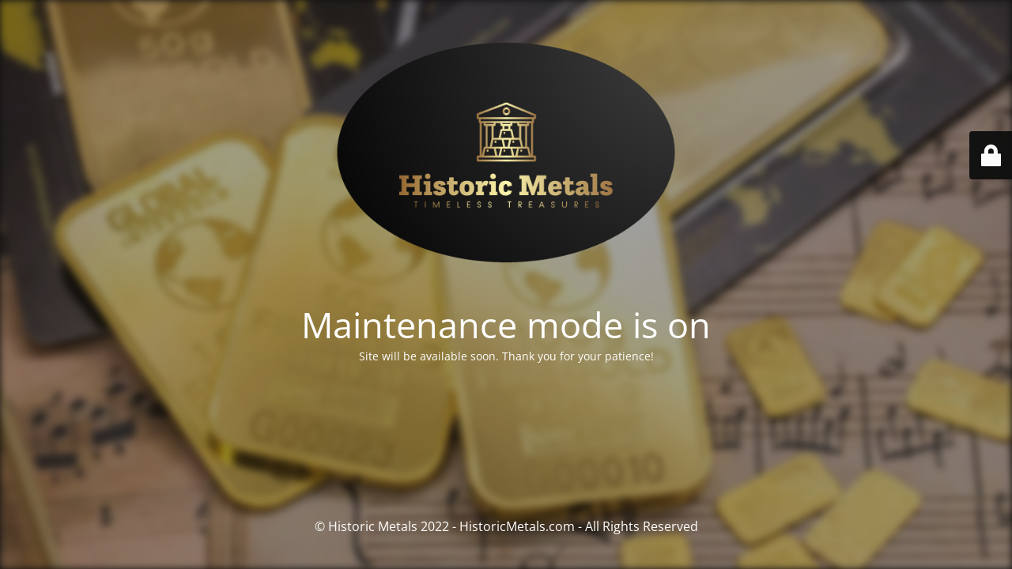

--- FILE ---
content_type: text/html
request_url: https://www.historicmetals.com/product-category/preciousmetals/
body_size: 1752
content:
<!DOCTYPE html>
<html lang="en-US">
<head>
<meta charset="UTF-8" />
<title>Site is undergoing maintenance</title>		<meta name="viewport" content="width=device-width, maximum-scale=1, initial-scale=1, minimum-scale=1">
<meta name="description" content="Precious Metals, Gems, Jewelry &amp; Treasures"/>
<meta http-equiv="X-UA-Compatible" content="" />
<meta property="og:site_name" content="Historic Metals - Precious Metals, Gems, Jewelry &amp; Treasures"/>
<meta property="og:title" content="Site is undergoing maintenance"/>
<meta property="og:type" content="Maintenance"/>
<meta property="og:url" content="https://www.historicmetals.com"/>
<meta property="og:description" content="Site will be available soon. Thank you for your patience!"/>
<meta property="og:image" content="https://i0.wp.com/www.historicmetals.com/wp-content/uploads/2022/04/translogo.png?fit=538%2C361&#038;ssl=1" />
<meta property="og:image:url" content="https://i0.wp.com/www.historicmetals.com/wp-content/uploads/2022/04/translogo.png?fit=538%2C361&#038;ssl=1"/>
<meta property="og:image:secure_url" content="https://i0.wp.com/www.historicmetals.com/wp-content/uploads/2022/04/translogo.png?fit=538%2C361&#038;ssl=1"/>
<meta property="og:image:type" content="png?fit=538%2C361&#038;ssl=1"/>
<link rel="profile" href="http://gmpg.org/xfn/11" />
<link rel="pingback" href="https://www.historicmetals.com/xmlrpc.php" />
<!-- <link rel='stylesheet' id='mtnc-style-css' href='https://www.historicmetals.com/wp-content/plugins/maintenance/load/css/style.css?ver=1717747845' type='text/css' media='all' /> -->
<!-- <link rel='stylesheet' id='mtnc-fonts-css' href='https://www.historicmetals.com/wp-content/plugins/maintenance/load/css/fonts.css?ver=1717747845' type='text/css' media='all' /> -->
<link rel="stylesheet" type="text/css" href="//www.historicmetals.com/wp-content/cache/wpfc-minified/fcu9z62l/haahp.css" media="all"/>
<style type="text/css">body {background-color: #111111}.preloader {background-color: #111111}.bg-img img, .bg-img source{-webkit-filter: blur(5px);-moz-filter: blur(5px);-o-filter: blur(5px);-ms-filter: blur(5px);filter:blur(5px);filter:progid:DXImageTransform.Microsoft.Blur(PixelRadius=5, enabled='true');}body {font-family: Open Sans; }.site-title, .preloader i, .login-form, .login-form a.lost-pass, .btn-open-login-form, .site-content, .user-content-wrapper, .user-content, footer, .maintenance a{color: #ffffff;} a.close-user-content, #mailchimp-box form input[type="submit"], .login-form input#submit.button  {border-color:#ffffff} input[type="submit"]:hover{background-color:#ffffff} input:-webkit-autofill, input:-webkit-autofill:focus{-webkit-text-fill-color:#ffffff} body &gt; .login-form-container{background-color:#111111}.btn-open-login-form{background-color:#111111}input:-webkit-autofill, input:-webkit-autofill:focus{-webkit-box-shadow:0 0 0 50px #111111 inset}input[type='submit']:hover{color:#111111} #custom-subscribe #submit-subscribe:before{background-color:#111111} </style>	
<!--[if IE]>
<style type="text/css">
</style>
<script type="text/javascript" src="https://www.historicmetals.com/wp-content/plugins/maintenance/load/js/jquery.backstretch.min.js"></script>
<![endif]-->
<link rel="stylesheet" href="https://fonts.bunny.net/css?family=Open%20Sans:300,300italic,regular,italic,600,600italic,700,700italic,800,800italic:300"></head>
<body class="maintenance ">
<div class="main-container">
<div class="preloader"><i class="fi-widget" aria-hidden="true"></i></div>	<div id="wrapper">
<div class="center logotype">
<header>
<div class="logo-box" rel="home">
<img src="https://i0.wp.com/www.historicmetals.com/wp-content/uploads/2022/04/translogo.png?fit=538%2C361&#038;ssl=1" srcset="https://i0.wp.com/www.historicmetals.com/wp-content/uploads/2022/04/translogo.png?fit=538%2C361&#038;ssl=1 2x" width="440"  alt="logo">
</div>
</header>
</div>
<div id="content" class="site-content">
<div class="center">
<h2 class="heading font-center" style="font-weight:300;font-style:normal">Maintenance mode is on</h2><div class="description" style="font-weight:300;font-style:normal"><p>Site will be available soon. Thank you for your patience!</p>
</div>			</div>
</div>
</div> <!-- end wrapper -->
<footer>
<div class="center">
<div style="font-weight:300;font-style:normal">© Historic Metals 2022 - HistoricMetals.com - All Rights Reserved</div>		</div>
</footer>
<picture class="bg-img">
<img src="https://i0.wp.com/www.historicmetals.com/wp-content/uploads/2022/04/pexels-michael-steinberg-342945-1.jpg?fit=2000%2C1333&#038;ssl=1">
</picture>
</div>
<div class="login-form-container">
<input type="hidden" id="mtnc_login_check" name="mtnc_login_check" value="38b345f88d" /><input type="hidden" name="_wp_http_referer" value="/product-category/preciousmetals/" /><form id="login-form" class="login-form" method="post"><label>User Login</label><span class="login-error"></span><span class="licon user-icon"><input type="text" name="log" id="log" value="" size="20" class="input username" placeholder="Username" /></span><span class="picon pass-icon"><input type="password" name="pwd" id="login_password" value="" size="20" class="input password" placeholder="Password" /></span><a class="lost-pass" href="https://www.historicmetals.com/wp-login.php?action=lostpassword" data-wpel-link="internal">Lost Password</a><input type="submit" class="button" name="submit" id="submit" value="Login" /><input type="hidden" name="is_custom_login" value="1" /><input type="hidden" id="mtnc_login_check" name="mtnc_login_check" value="38b345f88d" /><input type="hidden" name="_wp_http_referer" value="/product-category/preciousmetals/" /></form>		    <div id="btn-open-login-form" class="btn-open-login-form">
<i class="fi-lock"></i>
</div>
<div id="btn-sound" class="btn-open-login-form sound">
<i id="value_botton" class="fa fa-volume-off" aria-hidden="true"></i>
</div>
</div>
<!--[if lte IE 10]>
<script type="text/javascript" src="https://www.historicmetals.com/wp-includes/js/jquery/jquery.min.js?ver=6.6.1" id="jquery_ie-js"></script>
<![endif]-->
<!--[if !IE]><!--><script type="text/javascript" src="https://www.historicmetals.com/wp-includes/js/jquery/jquery.min.js?ver=3.7.1" id="jquery-core-js"></script>
<script type="text/javascript" src="https://www.historicmetals.com/wp-includes/js/jquery/jquery-migrate.min.js?ver=3.4.1" id="jquery-migrate-js"></script>
<!--<![endif]--><script type="text/javascript" id="_frontend-js-extra">
/* <![CDATA[ */
var mtnc_front_options = {"body_bg":"https:\/\/i0.wp.com\/www.historicmetals.com\/wp-content\/uploads\/2022\/04\/pexels-michael-steinberg-342945-1.jpg?fit=2000%2C1333&ssl=1","gallery_array":[],"blur_intensity":"5","font_link":["Open Sans:300,300italic,regular,italic,600,600italic,700,700italic,800,800italic:300"]};
/* ]]> */
</script>
<script type="text/javascript" src="https://www.historicmetals.com/wp-content/plugins/maintenance/load/js/jquery.frontend.js?ver=1717747845" id="_frontend-js"></script>
</body>
</html><!-- WP Fastest Cache file was created in 0.36597585678101 seconds, on 26-07-24 7:15:34 -->